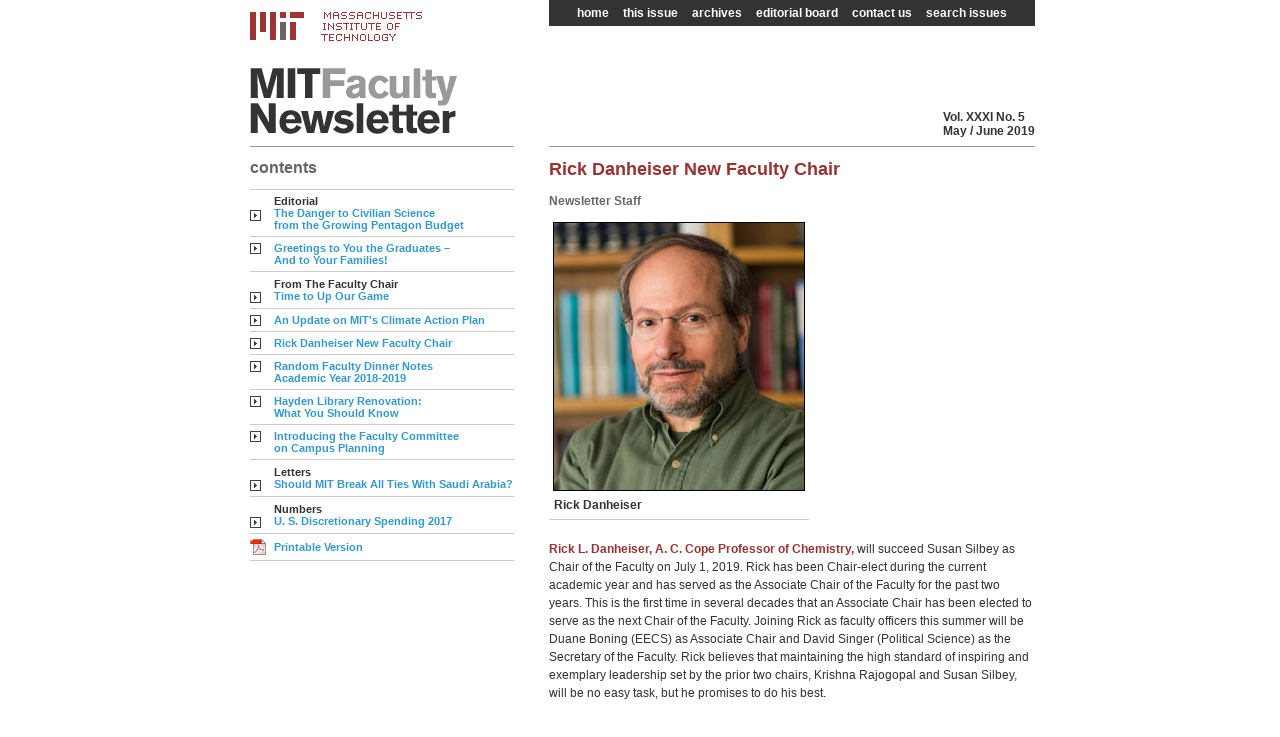

--- FILE ---
content_type: text/html
request_url: https://web.mit.edu/fnl/volume/315/danheiser.html
body_size: 5759
content:
<!DOCTYPE HTML PUBLIC "-//W3C//DTD HTML 4.01 Transitional//EN"
"http://www.w3.org/TR/html4/loose.dtd">
<html><!-- InstanceBegin template="/Templates/article315.dwt" codeOutsideHTMLIsLocked="false" -->
<head>
<!-- InstanceBeginEditable name="doctitle" -->
<!-- Global site tag (gtag.js) - Google Analytics -->
<script async src="https://www.googletagmanager.com/gtag/js?id=UA-93818986-1"></script>
<script>
window.dataLayer = window.dataLayer || [];
  function gtag(){dataLayer.push(arguments);}
  gtag('js', new Date());

  gtag('config', 'UA-93818986-1');
function MM_openBrWindow(theURL,winName,features) { //v2.0
  window.open(theURL,winName,features);
}
</script>

<title>Rick Danheiser New Faculty Chair</title>
<!-- InstanceEndEditable -->
<meta http-equiv="Content-Type" content="text/html; charset=iso-8859-1">
<link href="../styles/fnl.css" rel="stylesheet" type="text/css">
<script language="javascript" type="text/javascript" src="../../public_files/searchbox.js"></script>

<!-- InstanceBeginEditable name="head" -->
<!-- InstanceEndEditable -->

</head>

<body>
<table width="785" border="0" cellspacing="0" cellpadding="0">
  <tr>
    <td width="264"><a name="top" id="top"><img src="../common_images/spacer.gif" alt="" width="264" height="12" border="0"></a></td>
    <td width="35"><img src="../common_images/spacer.gif" alt="" width="35" height="12"></td>
    <td width="486" rowspan="2" align="left" valign="top"><table width="486" border="0" cellpadding="0" cellspacing="0">
      <tr>
        <td class="nav"><div class="container"> <a href="http://web.mit.edu/fnl/">home</a> <!-- InstanceBeginEditable name="this_issue_link" --><a href="index.html">this
              issue</a><!-- InstanceEndEditable -->  <a href="../archives/index.html">archives</a> <a href="../../editorial_board.html">editorial
              board</a> <a href="mailto:fnl&#64;mit.edu">contact us</a> <a href="javascript:;" onClick="toggle('searchbox'); return false;">search
              issues </a> 
			  <div id="searchbox" ><a href="javascript:toggle('searchbox');">X</a>
  <form name="quicksearch" method="get" action="http://search.mit.edu/search">
    <input type="hidden" name="site" value="mit"/>
    <input type="hidden" name="client" value="mit"/>
    <input type="hidden" name="proxystylesheet" value="mit"/>
    <input type="hidden" name="output" value="xml_no_dtd"/>
    <input type="hidden" name="as_dt" value="i"/>
  	<input type="hidden" name="as_sitesearch" value="web.mit.edu/fnl">

    Search FNL's public issues
    <br>
    <label for="search-terms"><input type="text" name="q" id="search-terms" size="10" value="" maxlength="500"></label>
    <label for="go-button"><input type="submit" name="btnG" id="go-button" value="GO"></label>
  </form>
</div></div></td>
      </tr>
    </table></td>
  </tr>
  <tr>
    <td width="264" valign="top"><a href="http://web.mit.edu"><img src="../common_images/mit_logo_full.gif" alt="MIT" width="172" height="29" border="0"></a></td>
    <td width="35"><img src="../common_images/spacer.gif" alt="" width="35" height="56"></td>
  </tr>
  <tr>
    <td width="264" class="header_bar"><img src="../common_images/fnl_logo.gif" alt="MIT Faculty Newsletter" width="208" height="70" border="0" align="bottom"></td>
    <td width="35">&nbsp;</td>
    <td width="486" valign="bottom" class="header_bar"><table width="486" border="0" cellspacing="0" cellpadding="0">
      <tr>
        <td width="100%" valign="bottom" class="contents_label"></td>
  
            <td class="volume_info" nowrap> Vol. 
			<!-- InstanceBeginEditable name="volume" -->XXXI<!-- InstanceEndEditable --> No. 
			<!-- InstanceBeginEditable name="number" -->5<!-- InstanceEndEditable --><br>
            <!-- InstanceBeginEditable name="months" -->May / June<!-- InstanceEndEditable --> 
			<!-- InstanceBeginEditable name="year" -->2019<!-- InstanceEndEditable --></td>
 
      </tr>
    </table>      </td>
  </tr>
  
  <tr>
    <td valign="top">
      <table width="100%"  border="0" cellspacing="0" cellpadding="0">
        <tr>
          <td class="toc_contents_label">contents</td>
        </tr>
      </table>
    
      <table width="264" border="0" cellpadding="0" cellspacing="0">
        
        <tr>
          <td width="18" valign="top" class="toctable_sidebar_arrow_high"><img src="../common_images/boxed-arrow-right.gif" alt="" width="11" height="11" class="toctable_sidebar_arrow_low"></td>
          <td width="246" class="toctable_sidebar">
            <div class="sidebar_section_title">Editorial</div>
          
            
            <div class="sidebar_article_title"><a href="editorial.html">The Danger to Civilian Science <br>
            from the Growing Pentagon Budget</a></div>
            </td>
        </tr>
        
        <tr>
          <td width="18" valign="top" class="toctable_sidebar_arrow_high"><img src="../common_images/boxed-arrow-right.gif" alt="" width="11" height="11"></td>
          <td width="246" class="toctable_sidebar">
            <div class="sidebar_section_title"></div>
          
            
            <div class="sidebar_article_title"><a href="greetings.html">Greetings to You the Graduates &ndash; <br>
            And to Your Families!</a></div>
            </td>
        </tr>
        
        <tr>
          <td width="18" valign="top" class="toctable_sidebar_arrow_high"><img src="../common_images/boxed-arrow-right.gif" alt="" width="11" height="11" class="toctable_sidebar_arrow_low"></td>
          <td width="246" class="toctable_sidebar">
            <div class="sidebar_section_title">From The Faculty Chair</div>
          
            
            <div class="sidebar_article_title"><a href="silbey.html">Time to Up Our Game</a></div>
            </td>
        </tr>
        
        <tr>
          <td width="18" valign="top" class="toctable_sidebar_arrow_high"><img src="../common_images/boxed-arrow-right.gif" alt="" width="11" height="11"></td>
          <td width="246" class="toctable_sidebar">
            <div class="sidebar_section_title"></div>
          
            
            <div class="sidebar_article_title"><a href="zuber.html">An Update on MIT's Climate Action Plan</a></div>
            </td>
        </tr>
        
        <tr>
          <td width="18" valign="top" class="toctable_sidebar_arrow_high"><img src="../common_images/boxed-arrow-right.gif" alt="" width="11" height="11"></td>
          <td width="246" class="toctable_sidebar">
            <div class="sidebar_section_title"></div>
          
            
            <div class="sidebar_article_title"><a href="danheiser.html">Rick Danheiser New Faculty Chair</a></div>
            </td>
        </tr>
        
        <tr>
          <td width="18" valign="top" class="toctable_sidebar_arrow_high"><img src="../common_images/boxed-arrow-right.gif" alt="" width="11" height="11"></td>
          <td width="246" class="toctable_sidebar">
            <div class="sidebar_section_title"></div>
          
            
            <div class="sidebar_article_title"><a href="carter.html">Random Faculty Dinner Notes <br>
            Academic Year 2018-2019</a></div>
            </td>
        </tr>
        
        <tr>
          <td width="18" valign="top" class="toctable_sidebar_arrow_high"><img src="../common_images/boxed-arrow-right.gif" alt="" width="11" height="11"></td>
          <td width="246" class="toctable_sidebar">
            <div class="sidebar_section_title"></div>
          
            
            <div class="sidebar_article_title"><a href="bourg.html">Hayden Library Renovation: <br>
            What You Should Know</a></div>
            </td>
        </tr>
        
        <tr>
          <td width="18" valign="top" class="toctable_sidebar_arrow_high"><img src="../common_images/boxed-arrow-right.gif" alt="" width="11" height="11"></td>
          <td width="246" class="toctable_sidebar">
            <div class="sidebar_section_title"></div>
          
            
            <div class="sidebar_article_title"><a href="ancona.html">Introducing the Faculty Committee <br>
            on Campus Planning</a></div>
            </td>
        </tr>
        
        <tr>
          <td width="18" valign="top" class="toctable_sidebar_arrow_high"><img src="../common_images/boxed-arrow-right.gif" alt="" width="11" height="11" class="toctable_sidebar_arrow_low"></td>
          <td width="246" class="toctable_sidebar">
            <div class="sidebar_section_title">Letters</div>
          
            
            <div class="sidebar_article_title"><a href="larson.html">Should MIT Break All Ties With Saudi Arabia?</a></div>
            </td>
        </tr>
        
        <tr>
          <td width="18" valign="top" class="toctable_sidebar_arrow_high"><img src="../common_images/boxed-arrow-right.gif" alt="" width="11" height="11" class="toctable_sidebar_arrow_low"></td>
          <td width="246" class="toctable_sidebar">
            <div class="sidebar_section_title">Numbers</div>
          
            
            <div class="sidebar_article_title"><a href="javascript:;" onClick="MM_openBrWindow('numbers.html','numbers','scrollbars=yes,resizable=yes,width=740,height=760')">U. S. Discretionary Spending 2017</a></div>
            </td>
        </tr>
        
        <tr>
          <td width="18" valign="top" class="toctable_sidebar"><img src="../common_images/pdf_icon.gif" alt="" width="16" height="16"></td>
          <td width="246" class="toctable_sidebar"><!-- InstanceBeginEditable name="pdf_link" --><a href="fnl315.pdf">Printable
          Version</a><!-- InstanceEndEditable --></td>
        </tr>
      </table>
    </td>
    <td width="35" valign="top"><img src="../common_images/spacer.gif" alt="" width="10" height="40"></td>
    <td align="left" valign="top">
	  
	  <h1 class="section"><!-- InstanceBeginEditable name="section_label" --><!-- InstanceEndEditable --></h1>
	  
	  
	  <h2 class="title"><!-- InstanceBeginEditable name="main_content_label" -->Rick Danheiser New Faculty Chair<!-- InstanceEndEditable --></h2>
	  <!-- InstanceBeginEditable name="main" -->
    <p class="author">Newsletter Staff</p>
    <div class="thumbnail"><img src="images/danheiser_TN.jpg" alt="incremental cost over budget" name="incremental_cost_over_budget_chart" width="250" height="267" border="1" id="incremental_cost_over_budget_chart"></a>
      <div class="caption"><strong>Rick Danheiser</strong></div>
    </div>
<p>&nbsp;</p>
<p>&nbsp;</p>
<p>&nbsp;</p>
<p>&nbsp;</p>
<p>&nbsp;</p>
<p>&nbsp;</p>
<p>&nbsp;</p>
<p>&nbsp;</p>
<p>&nbsp;</p>
<p><br>
  <br>
</p>
<p><span class="firstwords">Rick L. Danheiser, A. C. Cope Professor of Chemistry,</span> will succeed Susan Silbey as Chair of the Faculty on July 1, 2019. Rick has been Chair-elect during the current academic year and has served as the Associate Chair of the Faculty for the past two years. This is the first time in several decades that an Associate Chair has been elected to serve as the next Chair of the Faculty. Joining Rick as faculty officers this summer will be Duane Boning (EECS) as Associate Chair and David Singer (Political Science) as the Secretary of the Faculty. Rick believes that maintaining the high standard of inspiring and exemplary leadership set by the prior two chairs, Krishna Rajogopal and Susan Silbey, will be no easy task, but he promises to do his best.</p>
    <p class="callouts">Rick grew up in the suburbs of New York and Los Angeles and attended Columbia as an undergraduate, initially majoring in astrophysics. By the time of his junior year, however, Rick had come to realize that his fascination with the wonders of the heavens might be better satisfied as an amateur rather than professional astronomer, and he began to cast about for an alternative major. </p>
    <p>Chemistry, with its colored crystals, gleaming glassware, and fuming liquids had always excited his interest, and encouraged by an inspiring general chemistry class (taught by Steve Lippard, then a Columbia professor), Rick switched fields, cramming the chemistry major requirements into his final two years. During his senior year Rick also found time to undertake research in organic chemistry in the laboratory of the late Gilbert Stork, successfully completing a total synthesis of the natural product beta-vetivone and developing his first &ldquo;name reaction&rdquo;, the &ldquo;Stork-Danheiser alkylation&rdquo; while still an undergraduate.</p>
    <p>Rick received his PhD in 1978 at Harvard, where he completed the first synthesis of gibberellic acid working in the laboratory of Nobel laureate E. J. Corey (MIT SB 1948, PhD 1951). Rick joined the MIT faculty at age 25 as an Assistant Professor in the Department of Chemistry and rose through the ranks becoming the Arthur C. Cope Professor in 2000. Rick served two terms as Associate Head of Chemistry (1995-2000 and 2000-2005) and also was Acting Head of Chemistry in 1997.</p>
    <p>Rick is a synthetic organic chemist. His research is concerned with the invention of new methods for the construction of complex molecules and the application of these methods in the chemical synthesis of organic compounds, especially biologically active natural products but also including molecules with interesting electronic properties. The synthetic methods developed in his laboratory include two &ldquo;name reactions,&rdquo; the &ldquo;Danheiser Benzannulation,&rdquo; and the &ldquo;Danheiser Cyclopentene Annulation.&rdquo; Natural products synthesized in his laboratory at MIT include the neurotoxic alkaloids anatoxin <em>a </em>and quinolizidine 217A, the immunosuppressant agent mycophenolic acid, the host defense stimulant maesanin, the antitumor agent ascochlorin, and a number of diterpene quinones derived from the Chinese traditional medicine <em>Dan Shen. </em>&ldquo;Green chemistry&rdquo; has been another area of interest in his laboratory, and for many years he collaborated with Jefferson Tester in Chemical Engineering investigating environmentally friendly methods for organic synthesis using water and supercritical carbon dioxide as reaction media.</p>
    <p>In addition to having served on various journal advisory boards and having edited volumes of several important reference works, Rick has been Editor in Chief of <em>Organic Syntheses </em>since 2004. <em>Organic Syntheses </em>is a unique journal in which every experimental result must be reproduced in the laboratory of a member of the Board of Editors prior to publication. As an outgrowth of his role at <em>Organic Syntheses</em>, Rick has become an advocate for increased reproducibility in the chemical sciences, writing articles on the subject and presenting invited lectures at conferences and universities in the U.S. and abroad.</p>
    <p class="callouts">Rick is passionate about teaching. His educational contributions at MIT have been recognized with the Graduate Student Council Teaching Award (1989) a MacVicar Faculty Fellowship (1996), the School of Science Prize for Excellence in Undergraduate Teaching (1998), and the School of Science Prize for Graduate Education (2014). </p>
    <p>Over the years Rick has taught a number of chemistry lecture and laboratory subjects, most recently graduate-level organic synthesis and the spring version of Chemistry 5.12, the introductory organic chemistry class taken by 100-250 students, including mostly freshmen. As Associate Department Head of Chemistry in 1995-2005, Rick&rsquo;s responsibilities included directing both the undergraduate and graduate programs in the department. His accomplishments during this time included the development of the IAP &ldquo;bootcamp&rdquo; Freshman lab 5.301, the creation of the <em>Digital Techniques Manual</em>, and the design of the &ldquo;URIECA&rdquo; modular laboratory curriculum. Rick has also supervised the PhD theses of 58 graduate students (so far!) in addition to mentoring close to 100 postdocs and UROP students.</p>
    <p>Rick served on a number of Institute committees prior to becoming Associate Chair of the Faculty. These include the Committee on the Science Requirements (1989-91) which ushered in the biology GIR and replaced the science distribution requirement with REST, the Committee on the First Year Program (1997-1998), the Education Design Project (1998-99) whose report led to the creation of Terrascope, CUP (1998-2001), the FPC (2005-2008), SOCR (2009-2010), and the Task Force on the Future of MIT Education (2012-2014). Rick has been heavily involved in laboratory safety at both the Institute and National levels. He has been Chair of the Chemistry Department Committee on Environmental Health and Safety, and the Chair of the Institute Committee on Toxic Chemicals since 1989. Rick has also served as a member of the Institute Council on EHS since 1989 and played a pivotal role in the development of the current MIT EHS management system.</p>
    <p>Rick&rsquo;s interests outside of science include photography, Japanese art and culture, jazz and classical music. He collects Japanese woodblock prints, watches, and fountain pens. Rick enjoyed playing baseball in his younger days, and his softball team (&ldquo;Toxic Waste&rdquo;) won the MIT Community Summer League championship three summers in a row (2004-2006), at which point Rick decided it was a good time to hang up his cleats and glove. Rick&rsquo;s favorite sports teams are the Sox and Pats, his favorite single malt is Highland Park 18, and his favorite place to vacation is the Big Island of Hawaii.</p>
<!-- #BeginLibraryItem "/Library/totop_comments.lbi" --><table width="100%" border="0" cellpadding="0" cellspacing="0">
      <tr>
        <td width="16" class="backtotop"><img src="../../vol/common_images/boxed-arrow-up.gif" alt="" width="11" height="11"> </td>
        <td width="100%" class="backtotop"><a href="#top">Back to top</a></td>
      </tr>
      <tr>
        <td width="16" class="sendcomments"><img src="../../vol/common_images/message.gif" alt="" width="11" height="11"> </td>
        <td width="100%" class="sendcomments"><a href="mailto:fnl&#64;mit.edu">Send your comments</a></td>
      </tr>
    </table><!-- #EndLibraryItem --><!-- InstanceEndEditable --></td>
  </tr>
  
 
  <tr>
    <td valign="top">&nbsp;</td>
    <td width="35"><img src="../common_images/spacer.gif" alt="" width="11" height="20"></td>
    <td valign="top">&nbsp;</td>
  </tr>
  <tr>
    <td valign="top"><a href="http://web.mit.edu"><img src="../common_images/mit_logo.gif" alt="MIT" width="53" height="32" border="0"></a></td>
    <td width="35" valign="top"><img src="../common_images/spacer.gif" alt="" width="11" height="48"></td>
    <td align="left" valign="top"><table width="486" border="0" cellpadding="0" cellspacing="0">
      <tr>
        <td class="nav"> <a href="http://web.mit.edu/fnl/">home</a> <!-- InstanceBeginEditable name="this_issue_link2" --><a href="index.html">this
              issue</a><!-- InstanceEndEditable --> <a href="../archives/index.html">archives</a> <a href="../../editorial_board.html">editorial
            board</a> <a href="mailto:fnl&#64;mit.edu">contact us</a> <a href="http://web.mit.edu/faculty/">faculty website</a> </td>
      </tr>
    </table></td>
  </tr>
</table>

<!-- Begin MIT-use only web reporting counter -->
<img src="//counter.mit.edu/tally" width="1" height="1" alt="">
<!-- End MIT-use only web reporting counter -->
</body>
<!-- InstanceEnd --></html>


--- FILE ---
content_type: text/css
request_url: https://web.mit.edu/fnl/volume/styles/fnl.css
body_size: 1933
content:
/* CSS styles for Faculty Newsletter */
/* private version, for files in restricted access folder */
/* default positioning, fonts, and colors */
body {
	margin:0;
	margin-left:5px;
	font-family: Arial, Helvetica, sans-serif;
	background-color:#ffffff;
}
/*  site is centered on browser */
body table {
	margin-left:auto;
	margin-right:auto;
}

/* homepage navigation */
.homenav {
	background-color:#333333;
	text-align:center;
	padding-top:3px;
	padding-bottom:5px;
}
.homenav a {
	font-size: 12px;
	color: #FFFFFF;
	text-decoration: none;
	padding-right:10px;
	padding-left:10px;
}
.homenav a:hover {
	color: #66CCFF;
}

/* regular navigation */
.nav {
	background-color:#333333;
	text-align:center;
	padding-top:3px;
	padding-bottom:5px;
}
.nav a {
	font-size: 12px;
	color: #FFFFFF;
	text-decoration: none;
	padding-right:5px;
	padding-left:5px;
}
.nav a:hover {
	color: #66CCFF;
}

/* generic background colors
   some are used in spotlight boxes */
.whitebg {
	background-color: #ffffff;
}
.lightgraybg {
	background-color:#cccccc;
}
.darkgraybg {
	background-color:#535353;
}

/* homepage spotlight details */
.homespotlabel {
	font-size:16px;
	font-weight:bold;
	color:#ffffff;
	padding-top:10px;
	padding-left:15px;
	padding-bottom:10px;
	border:0px;
	border-bottom:1px;
	border-color:#ffffff;
	border-style:solid;
}
.homespottitle {
	font-size:14px;
	font-weight:bold;
	color:#3399cc;
}
.homespottext {
	font-size:12px;
	color:#333333;
	padding-left:15px;
	padding-right:15px;
	padding-bottom:10px;
	padding-top:10px;
}

/* homepage main body table area */
.hometable {
	border:0px;
	border-bottom:1px;
	border-style:solid;
	border-color:#999999;
	padding-top:9px;
	padding-bottom:9px;
	font-size:12px;
}
.home_volume_info {
	font-size:18px;
	color:#993333;
}

/* editorial board and archives main area */
.graybars {
	border:0px;
	border-bottom:1px;
	border-style:solid;
	border-color:#CCCCCC;
	padding-top:9px;
	padding-bottom:9px;
	font-size:12px;
}
.staff {
	font-weight:bold;
	color:#3399CC;
}
.staff_title {
	color:#333333;
	padding-bottom:10px;
}

/* archives */
.archive_year {
	font-weight:bold;
	color: #993333;
	padding-top:5px;
}
.archive_links {
	border:0px;
	border-bottom:1px;
	border-style:solid;
	border-color:#CCCCCC;
	color:#3399CC;
	text-align:right;
	padding-bottom:5px;
	padding-top:5px;
	word-spacing:3px;
	font-weight: normal;
}
.archive_links a {
	font-weight: normal;
}
.archive_first_links, .archive_first_links a {
	font-weight: normal;
	color:#3399CC;
	text-align:right;
	padding-top:5px;
	word-spacing:3px;
}
.archive_listing {
	border:0px;
	border-bottom:1px;
	border-style:solid;
	border-color:#CCCCCC;
	padding-top:5px;
	padding-bottom:5px;
}
.archive_first_listing {
	padding-top:5px;
}

/* general styling */
hr {
	color: #999999;
}
.note {
	color:#333333;
	font-weight:normal;
}
.bold12 {
	font-size:12px;
	font-weight:bold;
}
.backtotop {
	font-size:11px;
	color:#3399CC;
	border:0px;
	border-top:1px;
	border-bottom:1px;
	border-style:solid;
	border-color:#cccccc;
	padding-top:6px;
	padding-bottom:6px;
	padding-right:5px;
}
.sendcomments {
	font-size:11px;
	color:#3399CC;
	border:0px;
	border-bottom:1px;
	border-style:solid;
	border-color:#cccccc;
	padding-top:6px;
	padding-bottom:6px;
	padding-right:5px;
}
.boxed {
	margin:15px;
	padding:10px;
	padding-left:15px;
	padding-right:15px;
	border:1px;
	border-color:#666666;
	border-style:solid;
}

/* header area */
.contents_label {
	font-size:16px;
	font-weight:bold;
	line-height:14px;
	color: #333333;
	text-align:left;
}
.volume_info {
	font-size:12px;
	font-weight:bold;
	text-align:left;
	color:#333333;
}
.header_bar {
	border:0px;
	border-bottom:1px;
	border-style:solid;
	padding-bottom: 8px;
	border-color:#999999;
}

/* toc main page left sidebar styles */
.toc_contents_label {
	padding-top:12px;
	padding-bottom:12px;
	font-size:16px;
	font-weight:bold;
	color:#666666;
	border:0px;
	border-bottom:1px;
	border-style:solid;
	border-color:#cccccc;
}
.toc_intro {
	font-size:14px;
	color:#333333;
	line-height:120%;
	padding-top:15px;
	padding-bottom:5px;
}
.toc_intro_firstwords {
	font-size:inherit;
	color:#993333;
	font-weight:bold;
}

/* toc spotlight box area */
.spotlabel {
	font-size:16px;
	font-weight:bold;
	color:#ff9933;
	padding-top:10px;
	padding-left:15px;
	padding-bottom:35px;
}
.spottitle {
	font-size:14px;
	font-weight:bold;
	color:#66CCFF;
}
.spottitle a {
	color:#66CCFF;
}
.spottitle a:hover {
	color:#ff9933;
}
.spottext {
	font-size:12px;
	color:#ffffff;
	padding-left:15px;
	padding-right:15px;
	padding-bottom:10px;
	padding-top:10px;
}
.spot_graybar {
	border:0px;
	border-top:1px;
	border-style:solid;
	border-color:#868686;
}

/* toc main content listing */
.toctable_main {
	border:0px;
	border-bottom:1px;
	border-style:solid;
	border-color:#cccccc;
	padding-top:9px;
	padding-bottom:9px;
	font-size:12px;
}
.toctable_main_arrow_high {
	border:0px;
	border-bottom:1px;
	border-style:solid;
	border-color:#cccccc;
	padding-top:12px;
	padding-bottom:9px;
	padding-right:5px;
}
.toctable_main_arrow_low {
	padding-top:16px;
}
.section_title {
	margin:0px;
	font-size:14px;
	font-weight:bold;
	color:#333333;
}
.article_title, .article_title a {
	margin:0px;
	font-size:14px;
	font-weight:bold;
	color:#3399CC;
}
.toc_authors {
	margin:0px;
	font-size:12px;
	font-style:italic;
	color:#333333;
}
.article_blurb {
	margin:0px;
	font-size:12px;
	font-weight:normal;
	color:#333333;
}

/* article pages, left sidebar toc listing */
.toctable_sidebar {
	border:0px;
	border-bottom:1px;
	border-style:solid;
	border-color:#cccccc;
	padding-top:5px;
	padding-bottom:5px;
	font-size:11px;
}
.toctable_sidebar_arrow_high {
	border:0px;
	border-bottom:1px;
	border-style:solid;
	border-color:#cccccc;
	padding-top:6px;
	padding-bottom:5px;
	padding-right:7px;
}
.toctable_sidebar_arrow_low {
	padding-top:14px;
}
.sidebar_section_title {
	font-weight:bold;
	color:#333333;
}
.sidebar_article_title, .sidebar_article_title a {
	font-weight:bold;
	color:#3399CC;
}

/* articles main content styles */
h1.section {
	margin:0px;
	padding-top:12px;
	margin-bottom:-12px;
	font-size:18px;
	font-weight:normal;
	color:#333333;
}
h2.title {
	margin:0px;
	margin-top:12px;
	padding-bottom:12px;
	font-size:18px;
	font-weight:bold;
	color:#993333;
}
.subtitle {
	font-size:16px;
	font-weight:normal;
}
.label {
	font-size:16px;
	font-weight:bold;
	color:#999999;
}
.author {
	font-size:12px;
	font-weight:bold;
	color:#666666;
}
p {
	font-size:12px;
	line-height:18px;
	color:#333333;
}
.firstwords {
	font-size:12px;
	font-weight:bold;
	color:#993333;
}
.callouts {
	font-size:16px;
	color:#993333;
}
h2 {
	font-size:16px;
	color:#333333;
	font-weight:bold;
	margin-bottom:0px;
}
h3 {
	font-size:14px;
	color:#333333;
	font-weight:bold;
	margin-bottom:0px;
}
h2+p, h3+p {
	margin-top:0px;
}
ul {
	padding-left:0px;
	margin-left:0px;
}
ul li {
	font-size:12px;
	line-height:18px;
	list-style-type:disc;
	list-style-position:inside;
	padding-bottom:8px;
	color:#333333;
}
ol {
	padding-left:0px;
	margin-left:0px;
}
ol li {
	font-size:12px;
	line-height:18px;
	list-style-position:inside;
	padding-bottom:8px;
	color:#333333;
}
.thumbnail {
	float:left;
	padding:0px 10px 5px 0px;
	width:260px;
	text-align:center;
} 
.caption {
	text-align:left;
	padding:5px;
	font-size:12px;
	line-height:18px;
	color:#333333;
	border:0px;
	border-bottom: 1px solid #CCCCCC;
}

/* pop up window styles */
.popup {
	margin-top:15px;
	margin-left:25px;
	margin-bottom:15px;
}
.popup_title {
	color:#666666;
	font-size:12px;
	font-weight:bold;
	padding-top:5px;
	padding-bottom:5px;
	border:0px;
	border-top:1px;
	border-color:#cccccc;
	border-style:solid;
}
.popup_callout {
	color:#993333;
	font-size:16px;
	font-weight:bold;
	padding-top:5px;
	padding-bottom:5px;
	border:0px;
	border-top:1px;
	border-color:#cccccc;
	border-style:solid;
}
.popup_image {
	padding-top:10px;
	padding-bottom:10px;
	padding-right:10px;
	border:0px;
	border-top:1px;
	border-color:#cccccc;
	border-style:solid;
}

/* popup search box */
.container {
	position:relative;
}
#searchbox {
	position:absolute; 
	width:170px; 
 	right:0px; 
	top:24px; 
	z-index:2; 
	visibility: hidden;
	padding:3px;
	background-color:#333;
	color:#ffffff;
	font-size:70%;
	text-align:left;
}
#searchbox a, #searchbox a:link {
	font-family:"Courier New", Courier, mono;
	position:absolute;
	top:5px;
	right:5px;
	border:1px solid #ccc;
	display:block;
	margin:0px;
	padding:0px 2px;
	line-height:90%;
	font-size:120%;
	text-decoration:none;
	font-weight:bold;
}
#searchbox a:hover, #searchbox a:active {
	color:#CC6600;
	border:1px solid #CC6600;
}
#searchbox form {
	margin:0px;
}
#searchbox label {
	color:#ffffff;
}

#searchbox input {
	vertical-align:middle;
}
#searchbox #search-terms {
	border:2px solid #ccc;
}

/* links */
a {
	color:#3399cc;
	font-weight:bold;
	text-decoration:none;
	font-size:inherit;
}
a:hover {
	color:#CC6600;
}

--- FILE ---
content_type: application/javascript
request_url: https://web.mit.edu/fnl/public_files/searchbox.js
body_size: 1289
content:
// JavaScript Document for popup search box

function MM_findObj(n, d) { //v4.01
  var p,i,x;  if(!d) d=document; if((p=n.indexOf("?"))>0&&parent.frames.length) {
    d=parent.frames[n.substring(p+1)].document; n=n.substring(0,p);}
  if(!(x=d[n])&&d.all) x=d.all[n]; for (i=0;!x&&i<d.forms.length;i++) x=d.forms[i][n];
  for(i=0;!x&&d.layers&&i<d.layers.length;i++) x=MM_findObj(n,d.layers[i].document);
  if(!x && d.getElementById) x=d.getElementById(n); return x;
}
function MM_showHideLayers() { //v6.0
  var i,p,v,obj,args=MM_showHideLayers.arguments;
  for (i=0; i<(args.length-2); i+=3) if ((obj=MM_findObj(args[i]))!=null) { v=args[i+2];
    if (obj.style) { obj=obj.style; v=(v=='show')?'visible':(v=='hide')?'hidden':v; }
    obj.visibility=v; }
}
function isvis(whatlayer) { // Return 1 if the named layer is visible, 0 if not
	var obj, vis;
	obj = MM_findObj(whatlayer);
	if (obj != null) {
		vis = (obj.style) ? (obj.style.visibility) : (obj.visibility);
		return ( ((vis == 'show') || (vis == 'visible')) ? 1 : 0 )
		}
	}
function toggle(whatlayer) {
	if (isvis(whatlayer)) {
		MM_showHideLayers(whatlayer,'','hide');
	}
	else {
		MM_showHideLayers(whatlayer,'','show');
		document.quicksearch.q.focus();
		document.quicksearch.q.select();
	}
}